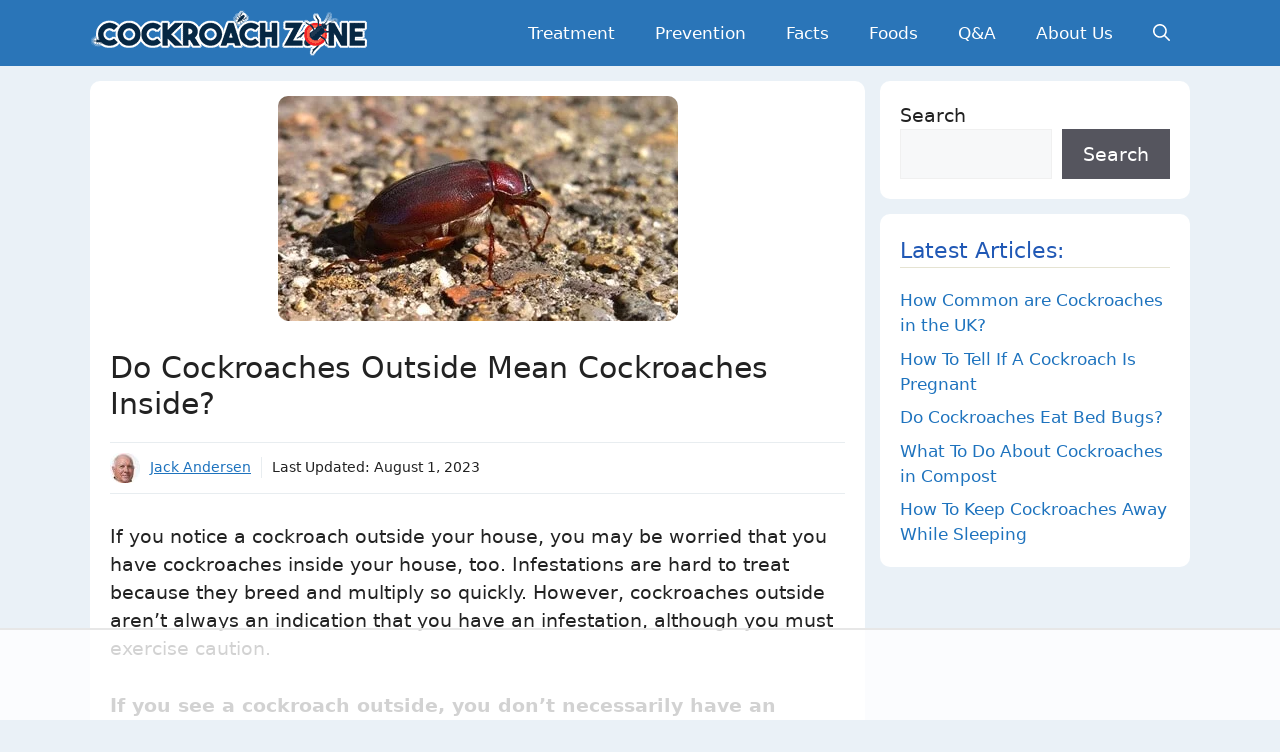

--- FILE ---
content_type: text/html
request_url: https://api.intentiq.com/profiles_engine/ProfilesEngineServlet?at=39&mi=10&dpi=936734067&pt=17&dpn=1&iiqidtype=2&iiqpcid=c64cec69-ceb2-40f3-9f9f-3dc5d2f33865&iiqpciddate=1768817163245&pcid=a0c1ca34-f4d2-4eef-81bd-039fd0573582&idtype=3&gdpr=0&japs=false&jaesc=0&jafc=0&jaensc=0&jsver=0.33&testGroup=A&source=pbjs&ABTestingConfigurationSource=group&abtg=A&vrref=https%3A%2F%2Fwww.cockroachzone.com
body_size: 54
content:
{"abPercentage":97,"adt":1,"ct":2,"isOptedOut":false,"data":{"eids":[]},"dbsaved":"false","ls":true,"cttl":86400000,"abTestUuid":"g_966b7839-7950-40a6-bbe7-e8622802b9c6","tc":9,"sid":-1583909988}

--- FILE ---
content_type: text/html; charset=utf-8
request_url: https://www.google.com/recaptcha/api2/aframe
body_size: 266
content:
<!DOCTYPE HTML><html><head><meta http-equiv="content-type" content="text/html; charset=UTF-8"></head><body><script nonce="kivezUoTNgvlH7XtvGL0qw">/** Anti-fraud and anti-abuse applications only. See google.com/recaptcha */ try{var clients={'sodar':'https://pagead2.googlesyndication.com/pagead/sodar?'};window.addEventListener("message",function(a){try{if(a.source===window.parent){var b=JSON.parse(a.data);var c=clients[b['id']];if(c){var d=document.createElement('img');d.src=c+b['params']+'&rc='+(localStorage.getItem("rc::a")?sessionStorage.getItem("rc::b"):"");window.document.body.appendChild(d);sessionStorage.setItem("rc::e",parseInt(sessionStorage.getItem("rc::e")||0)+1);localStorage.setItem("rc::h",'1768817173086');}}}catch(b){}});window.parent.postMessage("_grecaptcha_ready", "*");}catch(b){}</script></body></html>

--- FILE ---
content_type: text/plain
request_url: https://rtb.openx.net/openrtbb/prebidjs
body_size: -85
content:
{"id":"3c07c073-55a4-493f-a585-e2d19338218b","nbr":0}

--- FILE ---
content_type: text/plain
request_url: https://rtb.openx.net/openrtbb/prebidjs
body_size: -228
content:
{"id":"5cc21580-2421-493c-b5af-b80279882d25","nbr":0}

--- FILE ---
content_type: text/plain
request_url: https://rtb.openx.net/openrtbb/prebidjs
body_size: -228
content:
{"id":"9eba7ad2-d218-48f4-bdac-ca60a0bd8205","nbr":0}

--- FILE ---
content_type: text/plain
request_url: https://rtb.openx.net/openrtbb/prebidjs
body_size: -228
content:
{"id":"c79cff88-d3ed-45d1-b483-c5da60d4ef91","nbr":0}

--- FILE ---
content_type: text/plain
request_url: https://rtb.openx.net/openrtbb/prebidjs
body_size: -228
content:
{"id":"3d234764-8af7-43c6-bd12-f56e86abfe64","nbr":0}

--- FILE ---
content_type: text/plain
request_url: https://rtb.openx.net/openrtbb/prebidjs
body_size: -228
content:
{"id":"709f0a3e-113d-4e0c-96cb-433667badde8","nbr":0}

--- FILE ---
content_type: text/plain; charset=UTF-8
request_url: https://at.teads.tv/fpc?analytics_tag_id=PUB_17002&tfpvi=&gdpr_consent=&gdpr_status=22&gdpr_reason=220&ccpa_consent=&sv=prebid-v1
body_size: 56
content:
YzUzYWM0MWEtZTE4Yi00ZjMxLTkwODMtMDU4NDgzNmQ4MmVlIy03LTY=

--- FILE ---
content_type: text/plain
request_url: https://rtb.openx.net/openrtbb/prebidjs
body_size: -228
content:
{"id":"938cddac-3a19-4622-a753-58315864a5a5","nbr":0}

--- FILE ---
content_type: text/plain
request_url: https://rtb.openx.net/openrtbb/prebidjs
body_size: -228
content:
{"id":"58c9693a-8fe3-4162-886b-a9f5ae6c6d11","nbr":0}